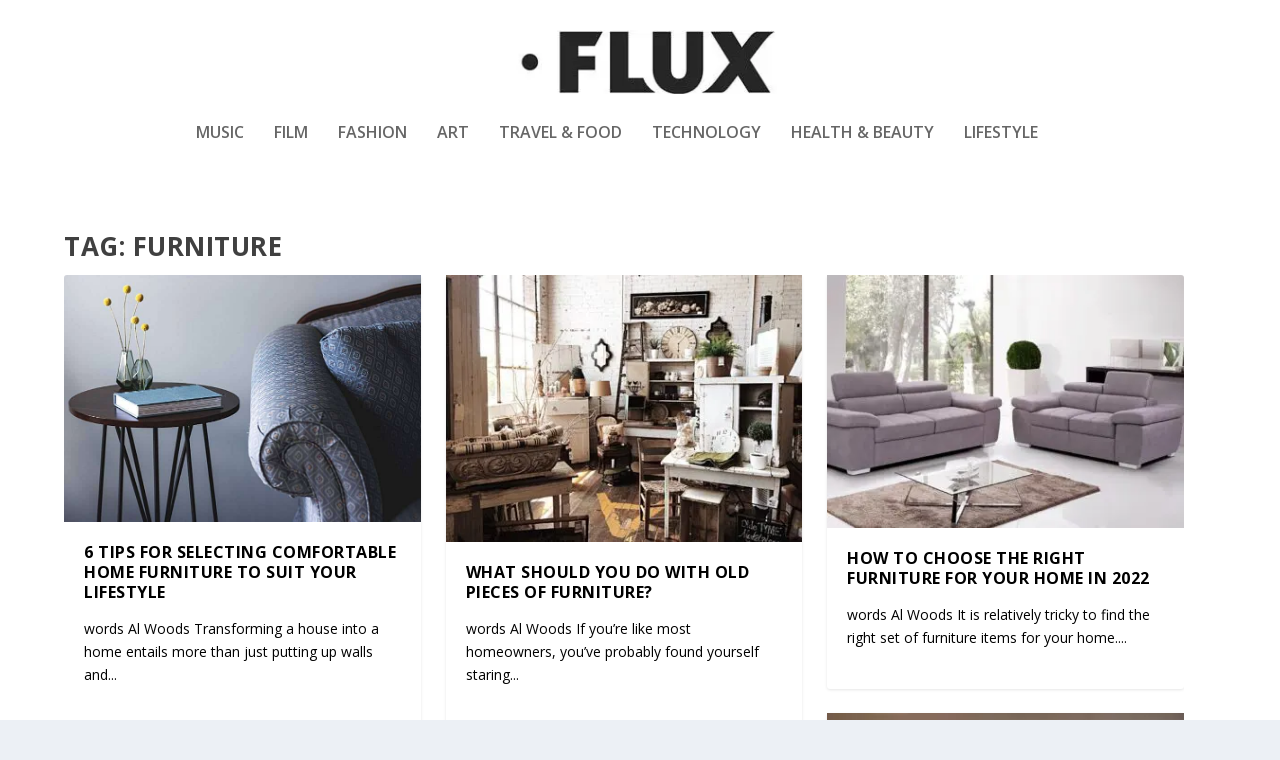

--- FILE ---
content_type: text/html; charset=UTF-8
request_url: https://www.fluxmagazine.com/tag/furniture/
body_size: 18553
content:
<!DOCTYPE html>
<!--[if IE 6]>
<html id="ie6" lang="en-US">
<![endif]-->
<!--[if IE 7]>
<html id="ie7" lang="en-US">
<![endif]-->
<!--[if IE 8]>
<html id="ie8" lang="en-US">
<![endif]-->
<!--[if !(IE 6) | !(IE 7) | !(IE 8)  ]><!-->
<html lang="en-US">
<!--<![endif]-->
<head>
	<meta charset="UTF-8" />
	<meta name="description" content="Tag: &lt;span&gt;furniture&lt;/span&gt;" />		
	<meta http-equiv="X-UA-Compatible" content="IE=edge">
	<link rel="pingback" href="https://www.fluxmagazine.com/xmlrpc.php" />

		<!--[if lt IE 9]>
	<script src="https://www.fluxmagazine.com/wp-content/themes/Extra/scripts/ext/html5.js" type="text/javascript"></script>
	<![endif]-->

	<script type="text/javascript">
		document.documentElement.className = 'js';
	</script>

	<title>furniture | FLUX MAGAZINE</title>
<meta name='robots' content='max-image-preview:large' />
<link rel='dns-prefetch' href='//fonts.googleapis.com' />
<link rel='dns-prefetch' href='//hb.wpmucdn.com' />
<link href='//hb.wpmucdn.com' rel='preconnect' />
<link href='http://fonts.googleapis.com' rel='preconnect' />
<link href='//fonts.gstatic.com' crossorigin='' rel='preconnect' />
<link rel="alternate" type="application/rss+xml" title="FLUX MAGAZINE &raquo; Feed" href="https://www.fluxmagazine.com/feed/" />
<link rel="alternate" type="application/rss+xml" title="FLUX MAGAZINE &raquo; Comments Feed" href="https://www.fluxmagazine.com/comments/feed/" />
<link rel="alternate" type="application/rss+xml" title="FLUX MAGAZINE &raquo; furniture Tag Feed" href="https://www.fluxmagazine.com/tag/furniture/feed/" />
		<style>
			.lazyload,
			.lazyloading {
				max-width: 100%;
			}
		</style>
				<!-- This site uses the Google Analytics by MonsterInsights plugin v9.11.0 - Using Analytics tracking - https://www.monsterinsights.com/ -->
							<script src="//www.googletagmanager.com/gtag/js?id=G-SYLVEF7HBQ"  data-cfasync="false" data-wpfc-render="false" type="text/javascript" async></script>
			<script data-cfasync="false" data-wpfc-render="false" type="text/javascript">
				var mi_version = '9.11.0';
				var mi_track_user = true;
				var mi_no_track_reason = '';
								var MonsterInsightsDefaultLocations = {"page_location":"https:\/\/www.fluxmagazine.com\/tag\/furniture\/"};
								if ( typeof MonsterInsightsPrivacyGuardFilter === 'function' ) {
					var MonsterInsightsLocations = (typeof MonsterInsightsExcludeQuery === 'object') ? MonsterInsightsPrivacyGuardFilter( MonsterInsightsExcludeQuery ) : MonsterInsightsPrivacyGuardFilter( MonsterInsightsDefaultLocations );
				} else {
					var MonsterInsightsLocations = (typeof MonsterInsightsExcludeQuery === 'object') ? MonsterInsightsExcludeQuery : MonsterInsightsDefaultLocations;
				}

								var disableStrs = [
										'ga-disable-G-SYLVEF7HBQ',
									];

				/* Function to detect opted out users */
				function __gtagTrackerIsOptedOut() {
					for (var index = 0; index < disableStrs.length; index++) {
						if (document.cookie.indexOf(disableStrs[index] + '=true') > -1) {
							return true;
						}
					}

					return false;
				}

				/* Disable tracking if the opt-out cookie exists. */
				if (__gtagTrackerIsOptedOut()) {
					for (var index = 0; index < disableStrs.length; index++) {
						window[disableStrs[index]] = true;
					}
				}

				/* Opt-out function */
				function __gtagTrackerOptout() {
					for (var index = 0; index < disableStrs.length; index++) {
						document.cookie = disableStrs[index] + '=true; expires=Thu, 31 Dec 2099 23:59:59 UTC; path=/';
						window[disableStrs[index]] = true;
					}
				}

				if ('undefined' === typeof gaOptout) {
					function gaOptout() {
						__gtagTrackerOptout();
					}
				}
								window.dataLayer = window.dataLayer || [];

				window.MonsterInsightsDualTracker = {
					helpers: {},
					trackers: {},
				};
				if (mi_track_user) {
					function __gtagDataLayer() {
						dataLayer.push(arguments);
					}

					function __gtagTracker(type, name, parameters) {
						if (!parameters) {
							parameters = {};
						}

						if (parameters.send_to) {
							__gtagDataLayer.apply(null, arguments);
							return;
						}

						if (type === 'event') {
														parameters.send_to = monsterinsights_frontend.v4_id;
							var hookName = name;
							if (typeof parameters['event_category'] !== 'undefined') {
								hookName = parameters['event_category'] + ':' + name;
							}

							if (typeof MonsterInsightsDualTracker.trackers[hookName] !== 'undefined') {
								MonsterInsightsDualTracker.trackers[hookName](parameters);
							} else {
								__gtagDataLayer('event', name, parameters);
							}
							
						} else {
							__gtagDataLayer.apply(null, arguments);
						}
					}

					__gtagTracker('js', new Date());
					__gtagTracker('set', {
						'developer_id.dZGIzZG': true,
											});
					if ( MonsterInsightsLocations.page_location ) {
						__gtagTracker('set', MonsterInsightsLocations);
					}
										__gtagTracker('config', 'G-SYLVEF7HBQ', {"forceSSL":"true"} );
										window.gtag = __gtagTracker;										(function () {
						/* https://developers.google.com/analytics/devguides/collection/analyticsjs/ */
						/* ga and __gaTracker compatibility shim. */
						var noopfn = function () {
							return null;
						};
						var newtracker = function () {
							return new Tracker();
						};
						var Tracker = function () {
							return null;
						};
						var p = Tracker.prototype;
						p.get = noopfn;
						p.set = noopfn;
						p.send = function () {
							var args = Array.prototype.slice.call(arguments);
							args.unshift('send');
							__gaTracker.apply(null, args);
						};
						var __gaTracker = function () {
							var len = arguments.length;
							if (len === 0) {
								return;
							}
							var f = arguments[len - 1];
							if (typeof f !== 'object' || f === null || typeof f.hitCallback !== 'function') {
								if ('send' === arguments[0]) {
									var hitConverted, hitObject = false, action;
									if ('event' === arguments[1]) {
										if ('undefined' !== typeof arguments[3]) {
											hitObject = {
												'eventAction': arguments[3],
												'eventCategory': arguments[2],
												'eventLabel': arguments[4],
												'value': arguments[5] ? arguments[5] : 1,
											}
										}
									}
									if ('pageview' === arguments[1]) {
										if ('undefined' !== typeof arguments[2]) {
											hitObject = {
												'eventAction': 'page_view',
												'page_path': arguments[2],
											}
										}
									}
									if (typeof arguments[2] === 'object') {
										hitObject = arguments[2];
									}
									if (typeof arguments[5] === 'object') {
										Object.assign(hitObject, arguments[5]);
									}
									if ('undefined' !== typeof arguments[1].hitType) {
										hitObject = arguments[1];
										if ('pageview' === hitObject.hitType) {
											hitObject.eventAction = 'page_view';
										}
									}
									if (hitObject) {
										action = 'timing' === arguments[1].hitType ? 'timing_complete' : hitObject.eventAction;
										hitConverted = mapArgs(hitObject);
										__gtagTracker('event', action, hitConverted);
									}
								}
								return;
							}

							function mapArgs(args) {
								var arg, hit = {};
								var gaMap = {
									'eventCategory': 'event_category',
									'eventAction': 'event_action',
									'eventLabel': 'event_label',
									'eventValue': 'event_value',
									'nonInteraction': 'non_interaction',
									'timingCategory': 'event_category',
									'timingVar': 'name',
									'timingValue': 'value',
									'timingLabel': 'event_label',
									'page': 'page_path',
									'location': 'page_location',
									'title': 'page_title',
									'referrer' : 'page_referrer',
								};
								for (arg in args) {
																		if (!(!args.hasOwnProperty(arg) || !gaMap.hasOwnProperty(arg))) {
										hit[gaMap[arg]] = args[arg];
									} else {
										hit[arg] = args[arg];
									}
								}
								return hit;
							}

							try {
								f.hitCallback();
							} catch (ex) {
							}
						};
						__gaTracker.create = newtracker;
						__gaTracker.getByName = newtracker;
						__gaTracker.getAll = function () {
							return [];
						};
						__gaTracker.remove = noopfn;
						__gaTracker.loaded = true;
						window['__gaTracker'] = __gaTracker;
					})();
									} else {
										console.log("");
					(function () {
						function __gtagTracker() {
							return null;
						}

						window['__gtagTracker'] = __gtagTracker;
						window['gtag'] = __gtagTracker;
					})();
									}
			</script>
							<!-- / Google Analytics by MonsterInsights -->
		<meta content="Extra Child v.4.27.4.1746370137" name="generator"/><style id='wp-block-library-inline-css' type='text/css'>
:root{--wp-block-synced-color:#7a00df;--wp-block-synced-color--rgb:122,0,223;--wp-bound-block-color:var(--wp-block-synced-color);--wp-editor-canvas-background:#ddd;--wp-admin-theme-color:#007cba;--wp-admin-theme-color--rgb:0,124,186;--wp-admin-theme-color-darker-10:#006ba1;--wp-admin-theme-color-darker-10--rgb:0,107,160.5;--wp-admin-theme-color-darker-20:#005a87;--wp-admin-theme-color-darker-20--rgb:0,90,135;--wp-admin-border-width-focus:2px}@media (min-resolution:192dpi){:root{--wp-admin-border-width-focus:1.5px}}.wp-element-button{cursor:pointer}:root .has-very-light-gray-background-color{background-color:#eee}:root .has-very-dark-gray-background-color{background-color:#313131}:root .has-very-light-gray-color{color:#eee}:root .has-very-dark-gray-color{color:#313131}:root .has-vivid-green-cyan-to-vivid-cyan-blue-gradient-background{background:linear-gradient(135deg,#00d084,#0693e3)}:root .has-purple-crush-gradient-background{background:linear-gradient(135deg,#34e2e4,#4721fb 50%,#ab1dfe)}:root .has-hazy-dawn-gradient-background{background:linear-gradient(135deg,#faaca8,#dad0ec)}:root .has-subdued-olive-gradient-background{background:linear-gradient(135deg,#fafae1,#67a671)}:root .has-atomic-cream-gradient-background{background:linear-gradient(135deg,#fdd79a,#004a59)}:root .has-nightshade-gradient-background{background:linear-gradient(135deg,#330968,#31cdcf)}:root .has-midnight-gradient-background{background:linear-gradient(135deg,#020381,#2874fc)}:root{--wp--preset--font-size--normal:16px;--wp--preset--font-size--huge:42px}.has-regular-font-size{font-size:1em}.has-larger-font-size{font-size:2.625em}.has-normal-font-size{font-size:var(--wp--preset--font-size--normal)}.has-huge-font-size{font-size:var(--wp--preset--font-size--huge)}.has-text-align-center{text-align:center}.has-text-align-left{text-align:left}.has-text-align-right{text-align:right}.has-fit-text{white-space:nowrap!important}#end-resizable-editor-section{display:none}.aligncenter{clear:both}.items-justified-left{justify-content:flex-start}.items-justified-center{justify-content:center}.items-justified-right{justify-content:flex-end}.items-justified-space-between{justify-content:space-between}.screen-reader-text{border:0;clip-path:inset(50%);height:1px;margin:-1px;overflow:hidden;padding:0;position:absolute;width:1px;word-wrap:normal!important}.screen-reader-text:focus{background-color:#ddd;clip-path:none;color:#444;display:block;font-size:1em;height:auto;left:5px;line-height:normal;padding:15px 23px 14px;text-decoration:none;top:5px;width:auto;z-index:100000}html :where(.has-border-color){border-style:solid}html :where([style*=border-top-color]){border-top-style:solid}html :where([style*=border-right-color]){border-right-style:solid}html :where([style*=border-bottom-color]){border-bottom-style:solid}html :where([style*=border-left-color]){border-left-style:solid}html :where([style*=border-width]){border-style:solid}html :where([style*=border-top-width]){border-top-style:solid}html :where([style*=border-right-width]){border-right-style:solid}html :where([style*=border-bottom-width]){border-bottom-style:solid}html :where([style*=border-left-width]){border-left-style:solid}html :where(img[class*=wp-image-]){height:auto;max-width:100%}:where(figure){margin:0 0 1em}html :where(.is-position-sticky){--wp-admin--admin-bar--position-offset:var(--wp-admin--admin-bar--height,0px)}@media screen and (max-width:600px){html :where(.is-position-sticky){--wp-admin--admin-bar--position-offset:0px}}

/*# sourceURL=wp-block-library-inline-css */
</style><style id='global-styles-inline-css' type='text/css'>
:root{--wp--preset--aspect-ratio--square: 1;--wp--preset--aspect-ratio--4-3: 4/3;--wp--preset--aspect-ratio--3-4: 3/4;--wp--preset--aspect-ratio--3-2: 3/2;--wp--preset--aspect-ratio--2-3: 2/3;--wp--preset--aspect-ratio--16-9: 16/9;--wp--preset--aspect-ratio--9-16: 9/16;--wp--preset--color--black: #000000;--wp--preset--color--cyan-bluish-gray: #abb8c3;--wp--preset--color--white: #ffffff;--wp--preset--color--pale-pink: #f78da7;--wp--preset--color--vivid-red: #cf2e2e;--wp--preset--color--luminous-vivid-orange: #ff6900;--wp--preset--color--luminous-vivid-amber: #fcb900;--wp--preset--color--light-green-cyan: #7bdcb5;--wp--preset--color--vivid-green-cyan: #00d084;--wp--preset--color--pale-cyan-blue: #8ed1fc;--wp--preset--color--vivid-cyan-blue: #0693e3;--wp--preset--color--vivid-purple: #9b51e0;--wp--preset--gradient--vivid-cyan-blue-to-vivid-purple: linear-gradient(135deg,rgb(6,147,227) 0%,rgb(155,81,224) 100%);--wp--preset--gradient--light-green-cyan-to-vivid-green-cyan: linear-gradient(135deg,rgb(122,220,180) 0%,rgb(0,208,130) 100%);--wp--preset--gradient--luminous-vivid-amber-to-luminous-vivid-orange: linear-gradient(135deg,rgb(252,185,0) 0%,rgb(255,105,0) 100%);--wp--preset--gradient--luminous-vivid-orange-to-vivid-red: linear-gradient(135deg,rgb(255,105,0) 0%,rgb(207,46,46) 100%);--wp--preset--gradient--very-light-gray-to-cyan-bluish-gray: linear-gradient(135deg,rgb(238,238,238) 0%,rgb(169,184,195) 100%);--wp--preset--gradient--cool-to-warm-spectrum: linear-gradient(135deg,rgb(74,234,220) 0%,rgb(151,120,209) 20%,rgb(207,42,186) 40%,rgb(238,44,130) 60%,rgb(251,105,98) 80%,rgb(254,248,76) 100%);--wp--preset--gradient--blush-light-purple: linear-gradient(135deg,rgb(255,206,236) 0%,rgb(152,150,240) 100%);--wp--preset--gradient--blush-bordeaux: linear-gradient(135deg,rgb(254,205,165) 0%,rgb(254,45,45) 50%,rgb(107,0,62) 100%);--wp--preset--gradient--luminous-dusk: linear-gradient(135deg,rgb(255,203,112) 0%,rgb(199,81,192) 50%,rgb(65,88,208) 100%);--wp--preset--gradient--pale-ocean: linear-gradient(135deg,rgb(255,245,203) 0%,rgb(182,227,212) 50%,rgb(51,167,181) 100%);--wp--preset--gradient--electric-grass: linear-gradient(135deg,rgb(202,248,128) 0%,rgb(113,206,126) 100%);--wp--preset--gradient--midnight: linear-gradient(135deg,rgb(2,3,129) 0%,rgb(40,116,252) 100%);--wp--preset--font-size--small: 13px;--wp--preset--font-size--medium: 20px;--wp--preset--font-size--large: 36px;--wp--preset--font-size--x-large: 42px;--wp--preset--spacing--20: 0.44rem;--wp--preset--spacing--30: 0.67rem;--wp--preset--spacing--40: 1rem;--wp--preset--spacing--50: 1.5rem;--wp--preset--spacing--60: 2.25rem;--wp--preset--spacing--70: 3.38rem;--wp--preset--spacing--80: 5.06rem;--wp--preset--shadow--natural: 6px 6px 9px rgba(0, 0, 0, 0.2);--wp--preset--shadow--deep: 12px 12px 50px rgba(0, 0, 0, 0.4);--wp--preset--shadow--sharp: 6px 6px 0px rgba(0, 0, 0, 0.2);--wp--preset--shadow--outlined: 6px 6px 0px -3px rgb(255, 255, 255), 6px 6px rgb(0, 0, 0);--wp--preset--shadow--crisp: 6px 6px 0px rgb(0, 0, 0);}:root { --wp--style--global--content-size: 856px;--wp--style--global--wide-size: 1280px; }:where(body) { margin: 0; }.wp-site-blocks > .alignleft { float: left; margin-right: 2em; }.wp-site-blocks > .alignright { float: right; margin-left: 2em; }.wp-site-blocks > .aligncenter { justify-content: center; margin-left: auto; margin-right: auto; }:where(.is-layout-flex){gap: 0.5em;}:where(.is-layout-grid){gap: 0.5em;}.is-layout-flow > .alignleft{float: left;margin-inline-start: 0;margin-inline-end: 2em;}.is-layout-flow > .alignright{float: right;margin-inline-start: 2em;margin-inline-end: 0;}.is-layout-flow > .aligncenter{margin-left: auto !important;margin-right: auto !important;}.is-layout-constrained > .alignleft{float: left;margin-inline-start: 0;margin-inline-end: 2em;}.is-layout-constrained > .alignright{float: right;margin-inline-start: 2em;margin-inline-end: 0;}.is-layout-constrained > .aligncenter{margin-left: auto !important;margin-right: auto !important;}.is-layout-constrained > :where(:not(.alignleft):not(.alignright):not(.alignfull)){max-width: var(--wp--style--global--content-size);margin-left: auto !important;margin-right: auto !important;}.is-layout-constrained > .alignwide{max-width: var(--wp--style--global--wide-size);}body .is-layout-flex{display: flex;}.is-layout-flex{flex-wrap: wrap;align-items: center;}.is-layout-flex > :is(*, div){margin: 0;}body .is-layout-grid{display: grid;}.is-layout-grid > :is(*, div){margin: 0;}body{padding-top: 0px;padding-right: 0px;padding-bottom: 0px;padding-left: 0px;}:root :where(.wp-element-button, .wp-block-button__link){background-color: #32373c;border-width: 0;color: #fff;font-family: inherit;font-size: inherit;font-style: inherit;font-weight: inherit;letter-spacing: inherit;line-height: inherit;padding-top: calc(0.667em + 2px);padding-right: calc(1.333em + 2px);padding-bottom: calc(0.667em + 2px);padding-left: calc(1.333em + 2px);text-decoration: none;text-transform: inherit;}.has-black-color{color: var(--wp--preset--color--black) !important;}.has-cyan-bluish-gray-color{color: var(--wp--preset--color--cyan-bluish-gray) !important;}.has-white-color{color: var(--wp--preset--color--white) !important;}.has-pale-pink-color{color: var(--wp--preset--color--pale-pink) !important;}.has-vivid-red-color{color: var(--wp--preset--color--vivid-red) !important;}.has-luminous-vivid-orange-color{color: var(--wp--preset--color--luminous-vivid-orange) !important;}.has-luminous-vivid-amber-color{color: var(--wp--preset--color--luminous-vivid-amber) !important;}.has-light-green-cyan-color{color: var(--wp--preset--color--light-green-cyan) !important;}.has-vivid-green-cyan-color{color: var(--wp--preset--color--vivid-green-cyan) !important;}.has-pale-cyan-blue-color{color: var(--wp--preset--color--pale-cyan-blue) !important;}.has-vivid-cyan-blue-color{color: var(--wp--preset--color--vivid-cyan-blue) !important;}.has-vivid-purple-color{color: var(--wp--preset--color--vivid-purple) !important;}.has-black-background-color{background-color: var(--wp--preset--color--black) !important;}.has-cyan-bluish-gray-background-color{background-color: var(--wp--preset--color--cyan-bluish-gray) !important;}.has-white-background-color{background-color: var(--wp--preset--color--white) !important;}.has-pale-pink-background-color{background-color: var(--wp--preset--color--pale-pink) !important;}.has-vivid-red-background-color{background-color: var(--wp--preset--color--vivid-red) !important;}.has-luminous-vivid-orange-background-color{background-color: var(--wp--preset--color--luminous-vivid-orange) !important;}.has-luminous-vivid-amber-background-color{background-color: var(--wp--preset--color--luminous-vivid-amber) !important;}.has-light-green-cyan-background-color{background-color: var(--wp--preset--color--light-green-cyan) !important;}.has-vivid-green-cyan-background-color{background-color: var(--wp--preset--color--vivid-green-cyan) !important;}.has-pale-cyan-blue-background-color{background-color: var(--wp--preset--color--pale-cyan-blue) !important;}.has-vivid-cyan-blue-background-color{background-color: var(--wp--preset--color--vivid-cyan-blue) !important;}.has-vivid-purple-background-color{background-color: var(--wp--preset--color--vivid-purple) !important;}.has-black-border-color{border-color: var(--wp--preset--color--black) !important;}.has-cyan-bluish-gray-border-color{border-color: var(--wp--preset--color--cyan-bluish-gray) !important;}.has-white-border-color{border-color: var(--wp--preset--color--white) !important;}.has-pale-pink-border-color{border-color: var(--wp--preset--color--pale-pink) !important;}.has-vivid-red-border-color{border-color: var(--wp--preset--color--vivid-red) !important;}.has-luminous-vivid-orange-border-color{border-color: var(--wp--preset--color--luminous-vivid-orange) !important;}.has-luminous-vivid-amber-border-color{border-color: var(--wp--preset--color--luminous-vivid-amber) !important;}.has-light-green-cyan-border-color{border-color: var(--wp--preset--color--light-green-cyan) !important;}.has-vivid-green-cyan-border-color{border-color: var(--wp--preset--color--vivid-green-cyan) !important;}.has-pale-cyan-blue-border-color{border-color: var(--wp--preset--color--pale-cyan-blue) !important;}.has-vivid-cyan-blue-border-color{border-color: var(--wp--preset--color--vivid-cyan-blue) !important;}.has-vivid-purple-border-color{border-color: var(--wp--preset--color--vivid-purple) !important;}.has-vivid-cyan-blue-to-vivid-purple-gradient-background{background: var(--wp--preset--gradient--vivid-cyan-blue-to-vivid-purple) !important;}.has-light-green-cyan-to-vivid-green-cyan-gradient-background{background: var(--wp--preset--gradient--light-green-cyan-to-vivid-green-cyan) !important;}.has-luminous-vivid-amber-to-luminous-vivid-orange-gradient-background{background: var(--wp--preset--gradient--luminous-vivid-amber-to-luminous-vivid-orange) !important;}.has-luminous-vivid-orange-to-vivid-red-gradient-background{background: var(--wp--preset--gradient--luminous-vivid-orange-to-vivid-red) !important;}.has-very-light-gray-to-cyan-bluish-gray-gradient-background{background: var(--wp--preset--gradient--very-light-gray-to-cyan-bluish-gray) !important;}.has-cool-to-warm-spectrum-gradient-background{background: var(--wp--preset--gradient--cool-to-warm-spectrum) !important;}.has-blush-light-purple-gradient-background{background: var(--wp--preset--gradient--blush-light-purple) !important;}.has-blush-bordeaux-gradient-background{background: var(--wp--preset--gradient--blush-bordeaux) !important;}.has-luminous-dusk-gradient-background{background: var(--wp--preset--gradient--luminous-dusk) !important;}.has-pale-ocean-gradient-background{background: var(--wp--preset--gradient--pale-ocean) !important;}.has-electric-grass-gradient-background{background: var(--wp--preset--gradient--electric-grass) !important;}.has-midnight-gradient-background{background: var(--wp--preset--gradient--midnight) !important;}.has-small-font-size{font-size: var(--wp--preset--font-size--small) !important;}.has-medium-font-size{font-size: var(--wp--preset--font-size--medium) !important;}.has-large-font-size{font-size: var(--wp--preset--font-size--large) !important;}.has-x-large-font-size{font-size: var(--wp--preset--font-size--x-large) !important;}
/*# sourceURL=global-styles-inline-css */
</style>

<link rel="preload" as="style" href="https://fonts.googleapis.com/css?family=Open+Sans:300italic,400italic,600italic,700italic,800italic,400,300,600,700,800&#038;subset=latin,latin-ext" /><link rel='stylesheet' id='extra-fonts-css' href='https://fonts.googleapis.com/css?family=Open+Sans:300italic,400italic,600italic,700italic,800italic,400,300,600,700,800&#038;subset=latin,latin-ext' type='text/css' media='print' onload='this.media=&#34;all&#34;' />
<link rel='stylesheet' id='extra-style-parent-css' href='https://hb.wpmucdn.com/www.fluxmagazine.com/24d5a4a7-42ae-405a-9eea-7eb5a2722c53.css' type='text/css' media='all' />
<link rel='stylesheet' id='extra-dynamic-css' href='https://www.fluxmagazine.com/wp-content/et-cache/taxonomy/post_tag/91380/et-extra-dynamic.css' type='text/css' media='all' />
<link rel='stylesheet' id='revslider-divi-styles-css' href='https://hb.wpmucdn.com/www.fluxmagazine.com/546b5ab8-8e5e-4f36-86b3-f0ca9e18bf8a.css' type='text/css' media='all' />
<link rel='stylesheet' id='slb_core-css' href='https://hb.wpmucdn.com/www.fluxmagazine.com/f5513a48-5c4c-4bea-a504-caeb3b10161b.css' type='text/css' media='all' />
<link rel='stylesheet' id='extra-style-css' href='https://hb.wpmucdn.com/www.fluxmagazine.com/7e60f9d9-4901-4264-ba27-65b2fea22dc1.css' type='text/css' media='all' />
<script type="text/javascript" src="https://hb.wpmucdn.com/www.fluxmagazine.com/da6a5de6-2db1-471c-bac4-5fd68ca630eb.js" id="monsterinsights-frontend-script-js" async="async" data-wp-strategy="async"></script>
<script data-cfasync="false" data-wpfc-render="false" type="text/javascript" id='monsterinsights-frontend-script-js-extra'>/* <![CDATA[ */
var monsterinsights_frontend = {"js_events_tracking":"true","download_extensions":"doc,pdf,ppt,zip,xls,docx,pptx,xlsx","inbound_paths":"[]","home_url":"https:\/\/www.fluxmagazine.com","hash_tracking":"false","v4_id":"G-SYLVEF7HBQ"};/* ]]> */
</script>
<script type="text/javascript" src="https://hb.wpmucdn.com/www.fluxmagazine.com/df86eecd-04e7-4a65-97a1-83786b9553af.js" id="jquery-core-js" data-wp-strategy="async"></script>
<script type="text/javascript" src="https://hb.wpmucdn.com/www.fluxmagazine.com/c8ca5308-eb44-41f6-b9bb-f3638fdf6a79.js" id="jquery-migrate-js" data-wp-strategy="async"></script>
<link rel="https://api.w.org/" href="https://www.fluxmagazine.com/wp-json/" /><link rel="alternate" title="JSON" type="application/json" href="https://www.fluxmagazine.com/wp-json/wp/v2/tags/1735" /><link rel="EditURI" type="application/rsd+xml" title="RSD" href="https://www.fluxmagazine.com/xmlrpc.php?rsd" />
<meta name="generator" content="WordPress 6.9" />
		<script>
			document.documentElement.className = document.documentElement.className.replace('no-js', 'js');
		</script>
				<style>
			.no-js img.lazyload {
				display: none;
			}

			figure.wp-block-image img.lazyloading {
				min-width: 150px;
			}

			.lazyload,
			.lazyloading {
				--smush-placeholder-width: 100px;
				--smush-placeholder-aspect-ratio: 1/1;
				width: var(--smush-image-width, var(--smush-placeholder-width)) !important;
				aspect-ratio: var(--smush-image-aspect-ratio, var(--smush-placeholder-aspect-ratio)) !important;
			}

						.lazyload, .lazyloading {
				opacity: 0;
			}

			.lazyloaded {
				opacity: 1;
				transition: opacity 400ms;
				transition-delay: 0ms;
			}

					</style>
		<meta name="viewport" content="width=device-width, initial-scale=1.0, maximum-scale=5.0, user-scalable=1" /><meta name="generator" content="Powered by Slider Revolution 6.7.39 - responsive, Mobile-Friendly Slider Plugin for WordPress with comfortable drag and drop interface." />
<script>
jQuery(function($){
	$('#footer-info').html('&copy; '+(new Date).getFullYear()+' <a href="https://www.fluxmagazine.com/">State of Flux Media Ltd</a>');
});
</script>
<meta name="viewport" content="width=device-width, initial-scale=1.0, maximum-scale=5.0, user-scalable=1"><link rel="icon" href="https://www.fluxmagazine.com/wp-content/smush-webp/2014/09/instagram_pic-100x100.jpg.webp" sizes="32x32" data-smush-webp-fallback="{&quot;href&quot;:&quot;https:\/\/www.fluxmagazine.com\/wp-content\/uploads\/2014\/09\/instagram_pic-100x100.jpg&quot;}" />
<link rel="icon" href="https://www.fluxmagazine.com/wp-content/smush-webp/2014/09/instagram_pic.jpg.webp" sizes="192x192" data-smush-webp-fallback="{&quot;href&quot;:&quot;https:\/\/www.fluxmagazine.com\/wp-content\/uploads\/2014\/09\/instagram_pic.jpg&quot;}" />
<link rel="apple-touch-icon" href="https://www.fluxmagazine.com/wp-content/smush-webp/2014/09/instagram_pic.jpg.webp" data-smush-webp-fallback="{&quot;href&quot;:&quot;https:\/\/www.fluxmagazine.com\/wp-content\/uploads\/2014\/09\/instagram_pic.jpg&quot;}" />
<meta name="msapplication-TileImage" content="https://www.fluxmagazine.com/wp-content/uploads/2014/09/instagram_pic.jpg" />
<script>function setREVStartSize(e){
			//window.requestAnimationFrame(function() {
				window.RSIW = window.RSIW===undefined ? window.innerWidth : window.RSIW;
				window.RSIH = window.RSIH===undefined ? window.innerHeight : window.RSIH;
				try {
					var pw = document.getElementById(e.c).parentNode.offsetWidth,
						newh;
					pw = pw===0 || isNaN(pw) || (e.l=="fullwidth" || e.layout=="fullwidth") ? window.RSIW : pw;
					e.tabw = e.tabw===undefined ? 0 : parseInt(e.tabw);
					e.thumbw = e.thumbw===undefined ? 0 : parseInt(e.thumbw);
					e.tabh = e.tabh===undefined ? 0 : parseInt(e.tabh);
					e.thumbh = e.thumbh===undefined ? 0 : parseInt(e.thumbh);
					e.tabhide = e.tabhide===undefined ? 0 : parseInt(e.tabhide);
					e.thumbhide = e.thumbhide===undefined ? 0 : parseInt(e.thumbhide);
					e.mh = e.mh===undefined || e.mh=="" || e.mh==="auto" ? 0 : parseInt(e.mh,0);
					if(e.layout==="fullscreen" || e.l==="fullscreen")
						newh = Math.max(e.mh,window.RSIH);
					else{
						e.gw = Array.isArray(e.gw) ? e.gw : [e.gw];
						for (var i in e.rl) if (e.gw[i]===undefined || e.gw[i]===0) e.gw[i] = e.gw[i-1];
						e.gh = e.el===undefined || e.el==="" || (Array.isArray(e.el) && e.el.length==0)? e.gh : e.el;
						e.gh = Array.isArray(e.gh) ? e.gh : [e.gh];
						for (var i in e.rl) if (e.gh[i]===undefined || e.gh[i]===0) e.gh[i] = e.gh[i-1];
											
						var nl = new Array(e.rl.length),
							ix = 0,
							sl;
						e.tabw = e.tabhide>=pw ? 0 : e.tabw;
						e.thumbw = e.thumbhide>=pw ? 0 : e.thumbw;
						e.tabh = e.tabhide>=pw ? 0 : e.tabh;
						e.thumbh = e.thumbhide>=pw ? 0 : e.thumbh;
						for (var i in e.rl) nl[i] = e.rl[i]<window.RSIW ? 0 : e.rl[i];
						sl = nl[0];
						for (var i in nl) if (sl>nl[i] && nl[i]>0) { sl = nl[i]; ix=i;}
						var m = pw>(e.gw[ix]+e.tabw+e.thumbw) ? 1 : (pw-(e.tabw+e.thumbw)) / (e.gw[ix]);
						newh =  (e.gh[ix] * m) + (e.tabh + e.thumbh);
					}
					var el = document.getElementById(e.c);
					if (el!==null && el) el.style.height = newh+"px";
					el = document.getElementById(e.c+"_wrapper");
					if (el!==null && el) {
						el.style.height = newh+"px";
						el.style.display = "block";
					}
				} catch(e){
					console.log("Failure at Presize of Slider:" + e)
				}
			//});
		  };</script>
<style id="et-extra-customizer-global-cached-inline-styles">@media only screen and (min-width:1025px){.with_sidebar .et_pb_extra_column_sidebar{min-width:19%;max-width:19%;width:19%;flex-basis:19%}.with_sidebar .et_pb_extra_column_main{min-width:81%;max-width:81%;width:81%;flex-basis:81%}}.widget_et_recent_tweets .widget_list a,.widget_et_recent_tweets .et-extra-icon,.widget_et_recent_tweets .widget-footer .et-extra-social-icon,.widget_et_recent_tweets .widget-footer .et-extra-social-icon::before,.project-details .project-details-title,.et_filterable_portfolio .filterable_portfolio_filter a.current,.et_extra_layout .et_pb_extra_column_main .et_pb_column .module-head h1,.et_pb_extra_column .module-head h1,#portfolio_filter a.current,.woocommerce div.product div.summary .product_meta a,.woocommerce-page div.product div.summary .product_meta a,.et_pb_widget.woocommerce .product_list_widget li .amount,.et_pb_widget li a:hover,.et_pb_widget.woocommerce .product_list_widget li a:hover,.et_pb_widget.widget_et_recent_videos .widget_list .title:hover,.et_pb_widget.widget_et_recent_videos .widget_list .title.active,.woocommerce .woocommerce-info:before{color:#000000}.single .score-bar,.widget_et_recent_reviews .review-breakdowns .score-bar,.et_pb_extra_module .posts-list article .post-thumbnail,.et_extra_other_module .posts-list article .post-thumbnail,.et_pb_widget .widget_list_portrait,.et_pb_widget .widget_list_thumbnail,.quote-format,.link-format,.audio-format .audio-wrapper,.paginated .pagination li.active,.score-bar,.review-summary-score-box,.post-footer .rating-stars #rating-stars img.star-on,.post-footer .rating-stars #rated-stars img.star-on,.author-box-module .author-box-avatar,.timeline-menu li.active a:before,.woocommerce div.product form.cart .button,.woocommerce div.product form.cart .button.disabled,.woocommerce div.product form.cart .button.disabled:hover,.woocommerce-page div.product form.cart .button,.woocommerce-page div.product form.cart .button.disabled,.woocommerce-page div.product form.cart .button.disabled:hover,.woocommerce div.product form.cart .read-more-button,.woocommerce-page div.product form.cart .read-more-button,.woocommerce div.product form.cart .post-nav .nav-links .button,.woocommerce-page div.product form.cart .post-nav .nav-links .button,.woocommerce .woocommerce-message,.woocommerce-page .woocommerce-message{background-color:#000000}#et-menu>li>ul,#et-menu li>ul,#et-menu>li>ul>li>ul,.et-top-search-primary-menu-item .et-top-search,.et_pb_module,.module,.page article,.authors-page .page,#timeline-sticky-header,.et_extra_other_module,.woocommerce .woocommerce-info{border-color:#000000}a,a:visited,.post-content a,.et_pb_pagebuilder_layout .et_pb_blurb_container p a,.et_pb_pagebuilder_layout .et_pb_code a,.et_pb_pagebuilder_layout .et_pb_promo_description a,.et_pb_pagebuilder_layout .et_pb_newsletter_description a,.et_pb_pagebuilder_layout .et_pb_team_member_description>a,.et_pb_pagebuilder_layout .et_pb_pricing li a,.et_pb_pagebuilder_layout .et_pb_slide_content a,.et_pb_pagebuilder_layout .et_pb_tab a,.et_pb_pagebuilder_layout .et_pb_text a,.et_pb_pagebuilder_layout .et_pb_toggle_content a,.et_pb_pagebuilder_layout .et_pb_fullwidth_code a{color:rgba(68,7,252,0.75)}body{color:#000000}#page-container{background-color:#ffffff}#et-menu>li a,#et-menu>li.menu-item-has-children>a:after,#et-menu>li.mega-menu-featured>a:after,#et-extra-mobile-menu>li.mega-menu-featured>a:after{color:rgba(0,0,0,0.6)}#et-menu>li>a:hover,#et-menu>li.menu-item-has-children>a:hover:after,#et-menu>li.mega-menu-featured>a:hover:after,#et-navigation>ul#et-menu>li.current-menu-item>a,#et-navigation>ul#et-menu>li.current_page_item>a,#et-extra-mobile-menu>li.mega-menu-featured>a:hover:after,#et-extra-mobile-menu>li.current-menu-item>a,#et-extra-mobile-menu>li.current_page_item>a,#et-extra-mobile-menu>li>a:hover{color:#000000}#et-navigation>ul>li>a:before{background-color:#000000}#main-header{background-color:#ffffff}#et-secondary-menu li{font-size:15px}#footer-info a{font-size:12px}#footer-nav ul li a{letter-spacing:3px}@media only screen and (min-width:768px){#main-header .logo{height:63.24px;margin:30.38px 0}.header.left-right #et-navigation>ul>li>a{padding-bottom:54px}}@media only screen and (min-width:768px){.et-fixed-header #main-header .logo{height:40.8px;margin:19.6px 0}.et-fixed-header .header.left-right #et-navigation>ul>li>a{padding-bottom:32px}}.single .post-thumbnail.header{display:none}body.category .et_pb_extra_column_main>h1:first-child{display:none}</style><link rel='stylesheet' id='mediaelement-css' href='https://hb.wpmucdn.com/www.fluxmagazine.com/2a8a2021-7c00-4612-94f6-63d6cd4bc9f0.css' type='text/css' media='all' />
<link rel='stylesheet' id='wp-mediaelement-css' href='https://hb.wpmucdn.com/www.fluxmagazine.com/eb1d6237-d838-43ff-a2d1-6903a243d6ea.css' type='text/css' media='all' />
<link rel='stylesheet' id='rs-plugin-settings-css' href='https://hb.wpmucdn.com/www.fluxmagazine.com/9ffaa9df-5ee5-43dc-afe0-1920c9717242.css' type='text/css' media='all' />
<style id='rs-plugin-settings-inline-css' type='text/css'>
.tp-caption a{color:#ff7302;text-shadow:none;-webkit-transition:all 0.2s ease-out;-moz-transition:all 0.2s ease-out;-o-transition:all 0.2s ease-out;-ms-transition:all 0.2s ease-out}.tp-caption a:hover{color:#ffa902}
/*# sourceURL=rs-plugin-settings-inline-css */
</style>
</head>
<body class="archive tag tag-furniture tag-1735 wp-custom-logo wp-theme-Extra wp-child-theme-Extra-child et_extra et_extra_layout et_fixed_nav et_pb_gutters4 et_primary_nav_dropdown_animation_Default et_secondary_nav_dropdown_animation_Default  et_includes_sidebar et-db">
	<div id="page-container" class="page-container">
				<!-- Header -->
		<header class="header centered">
			
			<!-- Main Header -->
			<div id="main-header-wrapper">
				<div id="main-header" data-fixed-height="80">
					<div class="container">
					<!-- ET Ad -->
						
						
						<!-- Logo -->
						<a class="logo" href="https://www.fluxmagazine.com/" data-fixed-height="51">
							<img data-src="https://www.fluxmagazine.com/wp-content/smush-webp/2013/04/fluxlogowebverysml.jpg.webp" width="282" height="65" alt="FLUX MAGAZINE" id="logo" src="[data-uri]" class="lazyload" style="--smush-placeholder-width: 282px; --smush-placeholder-aspect-ratio: 282/65;" data-smush-webp-fallback="{&quot;data-src&quot;:&quot;https:\/\/www.fluxmagazine.com\/wp-content\/uploads\/2013\/04\/fluxlogowebverysml.jpg&quot;}" />
						</a>

						
						<!-- ET Navigation -->
						<div id="et-navigation">
							<ul id="et-menu" class="nav"><li id="menu-item-118" class="menu-item menu-item-type-taxonomy menu-item-object-category menu-item-118"><a href="https://www.fluxmagazine.com/category/music/">Music</a></li>
<li id="menu-item-344" class="menu-item menu-item-type-taxonomy menu-item-object-category menu-item-344"><a href="https://www.fluxmagazine.com/category/film-magazine/">Film</a></li>
<li id="menu-item-120" class="menu-item menu-item-type-taxonomy menu-item-object-category menu-item-120"><a href="https://www.fluxmagazine.com/category/fashion-style-magazine/">Fashion</a></li>
<li id="menu-item-782" class="menu-item menu-item-type-taxonomy menu-item-object-category menu-item-782"><a href="https://www.fluxmagazine.com/category/art-magazine/">Art</a></li>
<li id="menu-item-2409" class="menu-item menu-item-type-taxonomy menu-item-object-category menu-item-2409"><a href="https://www.fluxmagazine.com/category/travel-food-magazine/">Travel &amp; Food</a></li>
<li id="menu-item-123" class="menu-item menu-item-type-taxonomy menu-item-object-category menu-item-123"><a href="https://www.fluxmagazine.com/category/technology/">Technology</a></li>
<li id="menu-item-121" class="menu-item menu-item-type-taxonomy menu-item-object-category menu-item-121"><a href="https://www.fluxmagazine.com/category/beauty/">Health &#038; Beauty</a></li>
<li id="menu-item-7351" class="menu-item menu-item-type-taxonomy menu-item-object-category menu-item-7351"><a href="https://www.fluxmagazine.com/category/lifestyle-2/">Lifestyle</a></li>
<li class="menu-item et-top-search-primary-menu-item" style=""><span id="et-search-icon" class="search-icon"></span><div class="et-top-search"><form role="search" class="et-search-form" method="get" action="https://www.fluxmagazine.com/">
			<input type="search" class="et-search-field" placeholder="Search" value="" name="s" title="Search for:" />
			<button class="et-search-submit"></button>
		</form></div></li></ul>							<div id="et-mobile-navigation">
			<span class="show-menu">
				<div class="show-menu-button">
					<span></span>
					<span></span>
					<span></span>
				</div>
				<p>Select Page</p>
			</span>
			<nav>
			</nav>
		</div> <!-- /#et-mobile-navigation -->						</div><!-- /#et-navigation -->
					</div><!-- /.container -->
				</div><!-- /#main-header -->
			</div><!-- /#main-header-wrapper -->

		</header>

				
<div id="main-content">
	<div class="container">
		<div id="content-area" class=" clearfix">
			<div class="et_pb_extra_column_main">
									<h1>Tag: <span>furniture</span></h1>
				
									<div class="et_pb_section et_pb_section_0 et_section_regular" >
				
				
				
				
				
				
				<div class="et_pb_row et_pb_row_0">
				<div class="et_pb_column et_pb_column_4_4 et_pb_column_0  et_pb_css_mix_blend_mode_passthrough et-last-child">
				
				
				
				
				
<div  class="posts-blog-feed-module post-module et_pb_extra_module masonry  et_pb_posts_blog_feed_masonry_0 paginated et_pb_extra_module" style="" data-current_page="1" data-et_column_type="" data-show_featured_image="1" data-show_author="" data-show_categories="" data-show_date="" data-show_rating="" data-show_more="" data-show_comments="" data-date_format="M j, Y" data-posts_per_page="12" data-order="desc" data-orderby="date" data-category_id="" data-content_length="excerpt" data-blog_feed_module_type="masonry" data-hover_overlay_icon="" data-use_tax_query="1">

<div class="paginated_content">
	<div class="paginated_page paginated_page_1 active"  data-columns  data-columns>
	<article id="post-85159" class="post et-format- post-85159 type-post status-publish format-standard has-post-thumbnail hentry category-lifestyle-2 category-lifestyle-featured tag-alternative-lifestyle tag-contemporary-home tag-furniture tag-interior-design et-has-post-format-content et_post_format-et-post-format-standard">
		<div class="header">
			<a href="https://www.fluxmagazine.com/tips-selecting-comfortable-home-furniture-suit-your-lifestyle/" title="6 Tips for Selecting Comfortable Home Furniture to Suit Your Lifestyle" class="featured-image">
				<img data-src="https://www.fluxmagazine.com/wp-content/uploads/2024/02/Chair-Web-1-1.jpg" alt="6 Tips for Selecting Comfortable Home Furniture to Suit Your Lifestyle" src="[data-uri]" class="lazyload" style="--smush-placeholder-width: 794px; --smush-placeholder-aspect-ratio: 794/549;" data-srcset="https://www.fluxmagazine.com/wp-content/uploads/2024/02/Chair-Web-1-1.jpg 794w, https://www.fluxmagazine.com/wp-content/smush-webp/2024/02/Chair-Web-1-1-300x207.jpg.webp 300w, https://www.fluxmagazine.com/wp-content/smush-webp/2024/02/Chair-Web-1-1-768x531.jpg.webp 768w, https://www.fluxmagazine.com/wp-content/smush-webp/2024/02/Chair-Web-1-1-376x260.jpg.webp 376w" data-sizes="auto" data-original-sizes="(max-width: 794px) 100vw, 794px" data-smush-webp-fallback="{&quot;data-srcset&quot;:&quot;https:\/\/www.fluxmagazine.com\/wp-content\/uploads\/2024\/02\/Chair-Web-1-1.jpg 794w, https:\/\/www.fluxmagazine.com\/wp-content\/uploads\/2024\/02\/Chair-Web-1-1-300x207.jpg 300w, https:\/\/www.fluxmagazine.com\/wp-content\/uploads\/2024\/02\/Chair-Web-1-1-768x531.jpg 768w, https:\/\/www.fluxmagazine.com\/wp-content\/uploads\/2024\/02\/Chair-Web-1-1-376x260.jpg 376w&quot;}" /><span class="et_pb_extra_overlay"></span>
			</a>		</div>
				<div class="post-content">
						<h2 class="post-title entry-title"><a class="et-accent-color" style="color:#000000;" href="https://www.fluxmagazine.com/tips-selecting-comfortable-home-furniture-suit-your-lifestyle/">6 Tips for Selecting Comfortable Home Furniture to Suit Your Lifestyle</a></h2>
			<div class="post-meta vcard">
								<p></p>
			</div>
			<div class="excerpt entry-summary">
				<p>words Al Woods Transforming a house into a home entails more than just putting up walls and...</p>
			</div>
		</div>
			</article>
	<article id="post-83897" class="post et-format- post-83897 type-post status-publish format-standard has-post-thumbnail hentry category-inspirations tag-furniture tag-renovation tag-upcycle tag-vintage et-has-post-format-content et_post_format-et-post-format-standard">
		<div class="header">
			<a href="https://www.fluxmagazine.com/you-do-with-old-pieces-of-furniture/" title="What Should You Do With Old Pieces of Furniture?" class="featured-image">
				<img data-src="https://www.fluxmagazine.com/wp-content/uploads/2023/11/Junk-Web-2.jpg" alt="What Should You Do With Old Pieces of Furniture?" src="[data-uri]" class="lazyload" style="--smush-placeholder-width: 794px; --smush-placeholder-aspect-ratio: 794/595;" data-srcset="https://www.fluxmagazine.com/wp-content/uploads/2023/11/Junk-Web-2.jpg 794w, https://www.fluxmagazine.com/wp-content/smush-webp/2023/11/Junk-Web-2-300x225.jpg.webp 300w, https://www.fluxmagazine.com/wp-content/smush-webp/2023/11/Junk-Web-2-768x576.jpg.webp 768w, https://www.fluxmagazine.com/wp-content/smush-webp/2023/11/Junk-Web-2-376x282.jpg.webp 376w, https://www.fluxmagazine.com/wp-content/smush-webp/2023/11/Junk-Web-2-273x205.jpg.webp 273w, https://www.fluxmagazine.com/wp-content/smush-webp/2023/11/Junk-Web-2-632x474.jpg.webp 632w, https://www.fluxmagazine.com/wp-content/smush-webp/2023/11/Junk-Web-2-582x437.jpg.webp 582w" data-sizes="auto" data-original-sizes="(max-width: 794px) 100vw, 794px" data-smush-webp-fallback="{&quot;data-srcset&quot;:&quot;https:\/\/www.fluxmagazine.com\/wp-content\/uploads\/2023\/11\/Junk-Web-2.jpg 794w, https:\/\/www.fluxmagazine.com\/wp-content\/uploads\/2023\/11\/Junk-Web-2-300x225.jpg 300w, https:\/\/www.fluxmagazine.com\/wp-content\/uploads\/2023\/11\/Junk-Web-2-768x576.jpg 768w, https:\/\/www.fluxmagazine.com\/wp-content\/uploads\/2023\/11\/Junk-Web-2-376x282.jpg 376w, https:\/\/www.fluxmagazine.com\/wp-content\/uploads\/2023\/11\/Junk-Web-2-273x205.jpg 273w, https:\/\/www.fluxmagazine.com\/wp-content\/uploads\/2023\/11\/Junk-Web-2-632x474.jpg 632w, https:\/\/www.fluxmagazine.com\/wp-content\/uploads\/2023\/11\/Junk-Web-2-582x437.jpg 582w&quot;}" /><span class="et_pb_extra_overlay"></span>
			</a>		</div>
				<div class="post-content">
						<h2 class="post-title entry-title"><a class="et-accent-color" style="color:#000000;" href="https://www.fluxmagazine.com/you-do-with-old-pieces-of-furniture/">What Should You Do With Old Pieces of Furniture?</a></h2>
			<div class="post-meta vcard">
								<p></p>
			</div>
			<div class="excerpt entry-summary">
				<p>words Al Woods If you&#8217;re like most homeowners, you&#8217;ve probably found yourself staring...</p>
			</div>
		</div>
			</article>
	<article id="post-72372" class="post et-format- post-72372 type-post status-publish format-standard has-post-thumbnail hentry category-lifestyle-2 category-lifestyle-featured tag-furniture tag-home-design tag-interior-design tag-online-lifestyle-magazine et-has-post-format-content et_post_format-et-post-format-standard">
		<div class="header">
			<a href="https://www.fluxmagazine.com/choose-the-right-furniture-for-your-home-in-2022/" title="How To Choose The Right Furniture For Your Home In 2022" class="featured-image">
				<img data-src="https://www.fluxmagazine.com/wp-content/smush-webp/2022/02/Sofa-Web-1.jpg.webp" alt="How To Choose The Right Furniture For Your Home In 2022" src="[data-uri]" class="lazyload" style="--smush-placeholder-width: 680px; --smush-placeholder-aspect-ratio: 680/483;" data-srcset="https://www.fluxmagazine.com/wp-content/smush-webp/2022/02/Sofa-Web-1.jpg.webp 680w, https://www.fluxmagazine.com/wp-content/smush-webp/2022/02/Sofa-Web-1-300x213.jpg.webp 300w, https://www.fluxmagazine.com/wp-content/smush-webp/2022/02/Sofa-Web-1-376x267.jpg.webp 376w" data-sizes="auto" data-original-sizes="(max-width: 680px) 100vw, 680px" data-smush-webp-fallback="{&quot;data-src&quot;:&quot;https:\/\/www.fluxmagazine.com\/wp-content\/uploads\/2022\/02\/Sofa-Web-1.jpg&quot;,&quot;data-srcset&quot;:&quot;https:\/\/www.fluxmagazine.com\/wp-content\/uploads\/2022\/02\/Sofa-Web-1.jpg 680w, https:\/\/www.fluxmagazine.com\/wp-content\/uploads\/2022\/02\/Sofa-Web-1-300x213.jpg 300w, https:\/\/www.fluxmagazine.com\/wp-content\/uploads\/2022\/02\/Sofa-Web-1-376x267.jpg 376w&quot;}" /><span class="et_pb_extra_overlay"></span>
			</a>		</div>
				<div class="post-content">
						<h2 class="post-title entry-title"><a class="et-accent-color" style="color:#000000;" href="https://www.fluxmagazine.com/choose-the-right-furniture-for-your-home-in-2022/">How To Choose The Right Furniture For Your Home In 2022</a></h2>
			<div class="post-meta vcard">
								<p></p>
			</div>
			<div class="excerpt entry-summary">
				<p>words Al Woods It is relatively tricky to find the right set of furniture items for your home....</p>
			</div>
		</div>
			</article>
	<article id="post-68049" class="post et-format- post-68049 type-post status-publish format-standard has-post-thumbnail hentry category-lifestyle-2 category-lifestyle-featured tag-furniture tag-home-design tag-online-lifestyle-magazine tag-room-design et-has-post-format-content et_post_format-et-post-format-standard">
		<div class="header">
			<a href="https://www.fluxmagazine.com/minimize-the-space-furniture/" title="Tiny Home Ideas: How to Minimize the Space Used For Any Furniture" class="featured-image">
				<img data-src="https://www.fluxmagazine.com/wp-content/smush-webp/2021/03/Design-Web-1.jpg.webp" alt="Tiny Home Ideas: How to Minimize the Space Used For Any Furniture" src="[data-uri]" class="lazyload" style="--smush-placeholder-width: 697px; --smush-placeholder-aspect-ratio: 697/459;" data-srcset="https://www.fluxmagazine.com/wp-content/smush-webp/2021/03/Design-Web-1.jpg.webp 697w, https://www.fluxmagazine.com/wp-content/smush-webp/2021/03/Design-Web-1-300x198.jpg.webp 300w, https://www.fluxmagazine.com/wp-content/smush-webp/2021/03/Design-Web-1-376x248.jpg.webp 376w" data-sizes="auto" data-original-sizes="(max-width: 697px) 100vw, 697px" data-smush-webp-fallback="{&quot;data-src&quot;:&quot;https:\/\/www.fluxmagazine.com\/wp-content\/uploads\/2021\/03\/Design-Web-1.jpg&quot;,&quot;data-srcset&quot;:&quot;https:\/\/www.fluxmagazine.com\/wp-content\/uploads\/2021\/03\/Design-Web-1.jpg 697w, https:\/\/www.fluxmagazine.com\/wp-content\/uploads\/2021\/03\/Design-Web-1-300x198.jpg 300w, https:\/\/www.fluxmagazine.com\/wp-content\/uploads\/2021\/03\/Design-Web-1-376x248.jpg 376w&quot;}" /><span class="et_pb_extra_overlay"></span>
			</a>		</div>
				<div class="post-content">
						<h2 class="post-title entry-title"><a class="et-accent-color" style="color:#000000;" href="https://www.fluxmagazine.com/minimize-the-space-furniture/">Tiny Home Ideas: How to Minimize the Space Used For Any Furniture</a></h2>
			<div class="post-meta vcard">
								<p></p>
			</div>
			<div class="excerpt entry-summary">
				<p>words Al Woods Having a small quaint house is not only relatively cost-effective, but you can make...</p>
			</div>
		</div>
			</article>
	<article id="post-66601" class="post et-format- post-66601 type-post status-publish format-standard has-post-thumbnail hentry category-lifestyle-2 category-lifestyle-featured tag-furniture tag-home-decor tag-home-design tag-online-lifestyle-magazine et-has-post-format-content et_post_format-et-post-format-standard">
		<div class="header">
			<a href="https://www.fluxmagazine.com/decorate-your-home/" title="How to Decorate Your Home Without Breaking the Bank?" class="featured-image">
				<img data-src="https://www.fluxmagazine.com/wp-content/smush-webp/2020/11/Furniture-Web-1.jpg.webp" alt="How to Decorate Your Home Without Breaking the Bank?" src="[data-uri]" class="lazyload" style="--smush-placeholder-width: 680px; --smush-placeholder-aspect-ratio: 680/462;" data-srcset="https://www.fluxmagazine.com/wp-content/smush-webp/2020/11/Furniture-Web-1.jpg.webp 680w, https://www.fluxmagazine.com/wp-content/smush-webp/2020/11/Furniture-Web-1-300x204.jpg.webp 300w, https://www.fluxmagazine.com/wp-content/smush-webp/2020/11/Furniture-Web-1-376x255.jpg.webp 376w" data-sizes="auto" data-original-sizes="(max-width: 680px) 100vw, 680px" data-smush-webp-fallback="{&quot;data-src&quot;:&quot;https:\/\/www.fluxmagazine.com\/wp-content\/uploads\/2020\/11\/Furniture-Web-1.jpg&quot;,&quot;data-srcset&quot;:&quot;https:\/\/www.fluxmagazine.com\/wp-content\/uploads\/2020\/11\/Furniture-Web-1.jpg 680w, https:\/\/www.fluxmagazine.com\/wp-content\/uploads\/2020\/11\/Furniture-Web-1-300x204.jpg 300w, https:\/\/www.fluxmagazine.com\/wp-content\/uploads\/2020\/11\/Furniture-Web-1-376x255.jpg 376w&quot;}" /><span class="et_pb_extra_overlay"></span>
			</a>		</div>
				<div class="post-content">
						<h2 class="post-title entry-title"><a class="et-accent-color" style="color:#000000;" href="https://www.fluxmagazine.com/decorate-your-home/">How to Decorate Your Home Without Breaking the Bank?</a></h2>
			<div class="post-meta vcard">
								<p></p>
			</div>
			<div class="excerpt entry-summary">
				<p>words Alexa Wang Have you moved to a new house or you just want to update the previous one? There...</p>
			</div>
		</div>
			</article>
	<article id="post-65375" class="post et-format- post-65375 type-post status-publish format-standard has-post-thumbnail hentry category-lifestyle-2 category-lifestyle-featured tag-furnishings tag-furniture tag-home-design tag-online-lifestyle-magazine et-has-post-format-content et_post_format-et-post-format-standard">
		<div class="header">
			<a href="https://www.fluxmagazine.com/essential-furniture-home-cosier/" title="Essential Furniture To Make Your Home Cosier and More Attractive" class="featured-image">
				<img data-src="https://www.fluxmagazine.com/wp-content/smush-webp/2020/09/Cool-Home-Web-1.jpg.webp" alt="Essential Furniture To Make Your Home Cosier and More Attractive" src="[data-uri]" class="lazyload" style="--smush-placeholder-width: 680px; --smush-placeholder-aspect-ratio: 680/464;" data-srcset="https://www.fluxmagazine.com/wp-content/smush-webp/2020/09/Cool-Home-Web-1.jpg.webp 680w, https://www.fluxmagazine.com/wp-content/smush-webp/2020/09/Cool-Home-Web-1-300x205.jpg.webp 300w, https://www.fluxmagazine.com/wp-content/smush-webp/2020/09/Cool-Home-Web-1-376x257.jpg.webp 376w" data-sizes="auto" data-original-sizes="(max-width: 680px) 100vw, 680px" data-smush-webp-fallback="{&quot;data-src&quot;:&quot;https:\/\/www.fluxmagazine.com\/wp-content\/uploads\/2020\/09\/Cool-Home-Web-1.jpg&quot;,&quot;data-srcset&quot;:&quot;https:\/\/www.fluxmagazine.com\/wp-content\/uploads\/2020\/09\/Cool-Home-Web-1.jpg 680w, https:\/\/www.fluxmagazine.com\/wp-content\/uploads\/2020\/09\/Cool-Home-Web-1-300x205.jpg 300w, https:\/\/www.fluxmagazine.com\/wp-content\/uploads\/2020\/09\/Cool-Home-Web-1-376x257.jpg 376w&quot;}" /><span class="et_pb_extra_overlay"></span>
			</a>		</div>
				<div class="post-content">
						<h2 class="post-title entry-title"><a class="et-accent-color" style="color:#000000;" href="https://www.fluxmagazine.com/essential-furniture-home-cosier/">Essential Furniture To Make Your Home Cosier and More Attractive</a></h2>
			<div class="post-meta vcard">
								<p></p>
			</div>
			<div class="excerpt entry-summary">
				<p>words Al Woods Furniture is considered a home essential for reasons more than one. It not only...</p>
			</div>
		</div>
			</article>
	<article id="post-62993" class="post et-format- post-62993 type-post status-publish format-standard has-post-thumbnail hentry category-lifestyle-2 category-lifestyle-featured tag-bed tag-bedroom tag-furniture tag-lifestyle-tips et-has-post-format-content et_post_format-et-post-format-standard">
		<div class="header">
			<a href="https://www.fluxmagazine.com/design-elements-traditional-bedroom-furniture/" title="7 design elements of traditional bedroom furniture" class="featured-image">
				<img data-src="https://www.fluxmagazine.com/wp-content/smush-webp/2020/03/Bedroom-Web-1.jpg.webp" alt="7 design elements of traditional bedroom furniture" src="[data-uri]" class="lazyload" style="--smush-placeholder-width: 680px; --smush-placeholder-aspect-ratio: 680/466;" data-srcset="https://www.fluxmagazine.com/wp-content/smush-webp/2020/03/Bedroom-Web-1.jpg.webp 680w, https://www.fluxmagazine.com/wp-content/smush-webp/2020/03/Bedroom-Web-1-300x206.jpg.webp 300w, https://www.fluxmagazine.com/wp-content/smush-webp/2020/03/Bedroom-Web-1-376x258.jpg.webp 376w" data-sizes="auto" data-original-sizes="(max-width: 680px) 100vw, 680px" data-smush-webp-fallback="{&quot;data-src&quot;:&quot;https:\/\/www.fluxmagazine.com\/wp-content\/uploads\/2020\/03\/Bedroom-Web-1.jpg&quot;,&quot;data-srcset&quot;:&quot;https:\/\/www.fluxmagazine.com\/wp-content\/uploads\/2020\/03\/Bedroom-Web-1.jpg 680w, https:\/\/www.fluxmagazine.com\/wp-content\/uploads\/2020\/03\/Bedroom-Web-1-300x206.jpg 300w, https:\/\/www.fluxmagazine.com\/wp-content\/uploads\/2020\/03\/Bedroom-Web-1-376x258.jpg 376w&quot;}" /><span class="et_pb_extra_overlay"></span>
			</a>		</div>
				<div class="post-content">
						<h2 class="post-title entry-title"><a class="et-accent-color" style="color:#000000;" href="https://www.fluxmagazine.com/design-elements-traditional-bedroom-furniture/">7 design elements of traditional bedroom furniture</a></h2>
			<div class="post-meta vcard">
								<p></p>
			</div>
			<div class="excerpt entry-summary">
				<p>words Alexa Wang So, you’re thinking of decorating your bedroom in the traditional style. If you...</p>
			</div>
		</div>
			</article>
	<article id="post-62165" class="post et-format- post-62165 type-post status-publish format-standard has-post-thumbnail hentry category-lifestyle-2 category-lifestyle-featured tag-furniture tag-home-design tag-home-office tag-work-from-home et-has-post-format-content et_post_format-et-post-format-standard">
		<div class="header">
			<a href="https://www.fluxmagazine.com/must-have-furniture-work-from-home/" title="5 must-have furnitures if you plan to work at home" class="featured-image">
				<img data-src="https://www.fluxmagazine.com/wp-content/smush-webp/2020/02/Furniture-Web-1.jpg.webp" alt="5 must-have furnitures if you plan to work at home" src="[data-uri]" class="lazyload" style="--smush-placeholder-width: 680px; --smush-placeholder-aspect-ratio: 680/465;" data-srcset="https://www.fluxmagazine.com/wp-content/smush-webp/2020/02/Furniture-Web-1.jpg.webp 680w, https://www.fluxmagazine.com/wp-content/smush-webp/2020/02/Furniture-Web-1-300x205.jpg.webp 300w, https://www.fluxmagazine.com/wp-content/smush-webp/2020/02/Furniture-Web-1-376x257.jpg.webp 376w" data-sizes="auto" data-original-sizes="(max-width: 680px) 100vw, 680px" data-smush-webp-fallback="{&quot;data-src&quot;:&quot;https:\/\/www.fluxmagazine.com\/wp-content\/uploads\/2020\/02\/Furniture-Web-1.jpg&quot;,&quot;data-srcset&quot;:&quot;https:\/\/www.fluxmagazine.com\/wp-content\/uploads\/2020\/02\/Furniture-Web-1.jpg 680w, https:\/\/www.fluxmagazine.com\/wp-content\/uploads\/2020\/02\/Furniture-Web-1-300x205.jpg 300w, https:\/\/www.fluxmagazine.com\/wp-content\/uploads\/2020\/02\/Furniture-Web-1-376x257.jpg 376w&quot;}" /><span class="et_pb_extra_overlay"></span>
			</a>		</div>
				<div class="post-content">
						<h2 class="post-title entry-title"><a class="et-accent-color" style="color:#000000;" href="https://www.fluxmagazine.com/must-have-furniture-work-from-home/">5 must-have furnitures if you plan to work at home</a></h2>
			<div class="post-meta vcard">
								<p></p>
			</div>
			<div class="excerpt entry-summary">
				<p>words Al Woods Home offices are the perfect place to save time by eliminating daily commutes, the...</p>
			</div>
		</div>
			</article>
	<article id="post-60440" class="post et-format- post-60440 type-post status-publish format-standard has-post-thumbnail hentry category-lifestyle-2 category-lifestyle-featured tag-furniture tag-home-decor tag-home-design tag-interior-design et-has-post-format-content et_post_format-et-post-format-standard">
		<div class="header">
			<a href="https://www.fluxmagazine.com/furniture-pieces-living-room/" title="9 furniture pieces that would look great in every living room" class="featured-image">
				<img data-src="https://www.fluxmagazine.com/wp-content/smush-webp/2019/10/Furniture-Web-2.jpg.webp" alt="9 furniture pieces that would look great in every living room" src="[data-uri]" class="lazyload" style="--smush-placeholder-width: 680px; --smush-placeholder-aspect-ratio: 680/469;" data-srcset="https://www.fluxmagazine.com/wp-content/smush-webp/2019/10/Furniture-Web-2.jpg.webp 680w, https://www.fluxmagazine.com/wp-content/smush-webp/2019/10/Furniture-Web-2-300x207.jpg.webp 300w, https://www.fluxmagazine.com/wp-content/smush-webp/2019/10/Furniture-Web-2-376x259.jpg.webp 376w" data-sizes="auto" data-original-sizes="(max-width: 680px) 100vw, 680px" data-smush-webp-fallback="{&quot;data-src&quot;:&quot;https:\/\/www.fluxmagazine.com\/wp-content\/uploads\/2019\/10\/Furniture-Web-2.jpg&quot;,&quot;data-srcset&quot;:&quot;https:\/\/www.fluxmagazine.com\/wp-content\/uploads\/2019\/10\/Furniture-Web-2.jpg 680w, https:\/\/www.fluxmagazine.com\/wp-content\/uploads\/2019\/10\/Furniture-Web-2-300x207.jpg 300w, https:\/\/www.fluxmagazine.com\/wp-content\/uploads\/2019\/10\/Furniture-Web-2-376x259.jpg 376w&quot;}" /><span class="et_pb_extra_overlay"></span>
			</a>		</div>
				<div class="post-content">
						<h2 class="post-title entry-title"><a class="et-accent-color" style="color:#000000;" href="https://www.fluxmagazine.com/furniture-pieces-living-room/">9 furniture pieces that would look great in every living room</a></h2>
			<div class="post-meta vcard">
								<p></p>
			</div>
			<div class="excerpt entry-summary">
				<p>words Al Woods The living room is pretty much the center of your home. It’s where the family...</p>
			</div>
		</div>
			</article>
	<article id="post-56872" class="post et-format- post-56872 type-post status-publish format-standard has-post-thumbnail hentry category-lifestyle-2 category-lifestyle-featured tag-bed tag-bedroom tag-furniture tag-home-decor tag-home-design tag-interior-design et-has-post-format-content et_post_format-et-post-format-standard">
		<div class="header">
			<a href="https://www.fluxmagazine.com/why-round-beds/" title="Why round beds are so popular?" class="featured-image">
				<img data-src="https://www.fluxmagazine.com/wp-content/smush-webp/2019/04/Round-Bed-Web-1.jpg.webp" alt="Why round beds are so popular?" src="[data-uri]" class="lazyload" style="--smush-placeholder-width: 680px; --smush-placeholder-aspect-ratio: 680/498;" data-srcset="https://www.fluxmagazine.com/wp-content/smush-webp/2019/04/Round-Bed-Web-1.jpg.webp 680w, https://www.fluxmagazine.com/wp-content/smush-webp/2019/04/Round-Bed-Web-1-300x220.jpg.webp 300w, https://www.fluxmagazine.com/wp-content/smush-webp/2019/04/Round-Bed-Web-1-376x275.jpg.webp 376w" data-sizes="auto" data-original-sizes="(max-width: 680px) 100vw, 680px" data-smush-webp-fallback="{&quot;data-src&quot;:&quot;https:\/\/www.fluxmagazine.com\/wp-content\/uploads\/2019\/04\/Round-Bed-Web-1.jpg&quot;,&quot;data-srcset&quot;:&quot;https:\/\/www.fluxmagazine.com\/wp-content\/uploads\/2019\/04\/Round-Bed-Web-1.jpg 680w, https:\/\/www.fluxmagazine.com\/wp-content\/uploads\/2019\/04\/Round-Bed-Web-1-300x220.jpg 300w, https:\/\/www.fluxmagazine.com\/wp-content\/uploads\/2019\/04\/Round-Bed-Web-1-376x275.jpg 376w&quot;}" /><span class="et_pb_extra_overlay"></span>
			</a>		</div>
				<div class="post-content">
						<h2 class="post-title entry-title"><a class="et-accent-color" style="color:#000000;" href="https://www.fluxmagazine.com/why-round-beds/">Why round beds are so popular?</a></h2>
			<div class="post-meta vcard">
								<p></p>
			</div>
			<div class="excerpt entry-summary">
				<p>Why round beds are so popular? &#8211; words Alexa Wang When it comes to round beds most people...</p>
			</div>
		</div>
			</article>
	<article id="post-56446" class="post et-format- post-56446 type-post status-publish format-standard has-post-thumbnail hentry category-lifestyle-2 category-lifestyle-featured tag-furniture tag-home tag-home-decor tag-home-design tag-house tag-interior-design tag-period-property et-has-post-format-content et_post_format-et-post-format-standard">
		<div class="header">
			<a href="https://www.fluxmagazine.com/furniture-period-property/" title="How to get your furniture to fit a period property" class="featured-image">
				<img data-src="https://www.fluxmagazine.com/wp-content/smush-webp/2019/03/Period-Property-Web-3.jpg.webp" alt="How to get your furniture to fit a period property" src="[data-uri]" class="lazyload" style="--smush-placeholder-width: 680px; --smush-placeholder-aspect-ratio: 680/454;" data-srcset="https://www.fluxmagazine.com/wp-content/smush-webp/2019/03/Period-Property-Web-3.jpg.webp 680w, https://www.fluxmagazine.com/wp-content/smush-webp/2019/03/Period-Property-Web-3-300x200.jpg.webp 300w, https://www.fluxmagazine.com/wp-content/smush-webp/2019/03/Period-Property-Web-3-376x251.jpg.webp 376w" data-sizes="auto" data-original-sizes="(max-width: 680px) 100vw, 680px" data-smush-webp-fallback="{&quot;data-src&quot;:&quot;https:\/\/www.fluxmagazine.com\/wp-content\/uploads\/2019\/03\/Period-Property-Web-3.jpg&quot;,&quot;data-srcset&quot;:&quot;https:\/\/www.fluxmagazine.com\/wp-content\/uploads\/2019\/03\/Period-Property-Web-3.jpg 680w, https:\/\/www.fluxmagazine.com\/wp-content\/uploads\/2019\/03\/Period-Property-Web-3-300x200.jpg 300w, https:\/\/www.fluxmagazine.com\/wp-content\/uploads\/2019\/03\/Period-Property-Web-3-376x251.jpg 376w&quot;}" /><span class="et_pb_extra_overlay"></span>
			</a>		</div>
				<div class="post-content">
						<h2 class="post-title entry-title"><a class="et-accent-color" style="color:#000000;" href="https://www.fluxmagazine.com/furniture-period-property/">How to get your furniture to fit a period property</a></h2>
			<div class="post-meta vcard">
								<p></p>
			</div>
			<div class="excerpt entry-summary">
				<p>How to get your furniture to fit a period property &#8211; words Alexa Wang For all the charm and...</p>
			</div>
		</div>
			</article>
	<article id="post-54408" class="post et-format- post-54408 type-post status-publish format-standard has-post-thumbnail hentry category-lifestyle-2 category-lifestyle-featured tag-designer-makers tag-furniture tag-home-decor tag-home-design tag-interior-design tag-lifestyle-tips tag-living-room tag-online-lifestyle-magazine et-has-post-format-content et_post_format-et-post-format-standard">
		<div class="header">
			<a href="https://www.fluxmagazine.com/living-room-decor-ideas-budget/" title="Fashionable living room decor ideas on a budget" class="featured-image">
				<img data-src="https://www.fluxmagazine.com/wp-content/smush-webp/2018/10/Decor-Web-2.jpg.webp" alt="Fashionable living room decor ideas on a budget" src="[data-uri]" class="lazyload" style="--smush-placeholder-width: 680px; --smush-placeholder-aspect-ratio: 680/473;" data-srcset="https://www.fluxmagazine.com/wp-content/smush-webp/2018/10/Decor-Web-2.jpg.webp 680w, https://www.fluxmagazine.com/wp-content/smush-webp/2018/10/Decor-Web-2-300x209.jpg.webp 300w, https://www.fluxmagazine.com/wp-content/smush-webp/2018/10/Decor-Web-2-376x262.jpg.webp 376w" data-sizes="auto" data-original-sizes="(max-width: 680px) 100vw, 680px" data-smush-webp-fallback="{&quot;data-src&quot;:&quot;https:\/\/www.fluxmagazine.com\/wp-content\/uploads\/2018\/10\/Decor-Web-2.jpg&quot;,&quot;data-srcset&quot;:&quot;https:\/\/www.fluxmagazine.com\/wp-content\/uploads\/2018\/10\/Decor-Web-2.jpg 680w, https:\/\/www.fluxmagazine.com\/wp-content\/uploads\/2018\/10\/Decor-Web-2-300x209.jpg 300w, https:\/\/www.fluxmagazine.com\/wp-content\/uploads\/2018\/10\/Decor-Web-2-376x262.jpg 376w&quot;}" /><span class="et_pb_extra_overlay"></span>
			</a>		</div>
				<div class="post-content">
						<h2 class="post-title entry-title"><a class="et-accent-color" style="color:#000000;" href="https://www.fluxmagazine.com/living-room-decor-ideas-budget/">Fashionable living room decor ideas on a budget</a></h2>
			<div class="post-meta vcard">
								<p></p>
			</div>
			<div class="excerpt entry-summary">
				<p>Fashionable living room decor ideas on a budget When it comes to decorating your home, your living...</p>
			</div>
		</div>
			</article>
</div><!-- /.paginated_page.paginated_page_1 -->
</div><!-- /.paginated_content -->

<span class="loader"><img data-src="https://www.fluxmagazine.com/wp-content/themes/Extra/images/pagination-loading.gif" alt="Loading" src="[data-uri]" class="lazyload" style="--smush-placeholder-width: 16px; --smush-placeholder-aspect-ratio: 16/16;" /></span>

	<ul class="pagination">
		<li class="prev arrow"><a class="prev arrow" href="#"></a></li>
			
				<li class=""><a href="#" class="pagination-page pagination-page-1" data-page="1">1</a></li>
					<li class="ellipsis front"><a class="ellipsis" href="#">...</a></li>
								<li class="ellipsis back"><a class="ellipsis" href="#">...</a></li>
		
				<li class=" last"><a href="#" class="pagination-page pagination-page-2" data-page="2">2</a></li>
					<li class="next arrow"><a class="next arrow" href="#"></a></li>
	</ul>
</div><!-- /.posts-blog-feed-module -->

			</div>
				
				
				
				
			</div>
				
				
			</div>							</div>
			
		</div> <!-- #content-area -->
	</div> <!-- .container -->
</div> <!-- #main-content -->


	<footer id="footer" class="footer_columns_2">
				<div id="footer-bottom">
			<div class="container">

				<!-- Footer Info -->
				<p id="footer-info">Designed by <a href="http://www.elegantthemes.com" title="Premium WordPress Themes">Elegant Themes</a> | Powered by <a href="http://www.wordpress.org">WordPress</a></p>

				<!-- Footer Navigation -->
								<div id="footer-nav">
					<ul id="footer-menu" class="bottom-nav"><li id="menu-item-91606" class="menu-item menu-item-type-post_type menu-item-object-page menu-item-91606"><a href="https://www.fluxmagazine.com/contact/">Contact</a></li>
<li id="menu-item-91591" class="menu-item menu-item-type-post_type menu-item-object-page menu-item-91591"><a href="https://www.fluxmagazine.com/terms-conditions/">Terms &#038; Conditions</a></li>
<li id="menu-item-91592" class="menu-item menu-item-type-post_type menu-item-object-page menu-item-91592"><a href="https://www.fluxmagazine.com/cookies-policy/">Cookies Policy</a></li>
<li id="menu-item-91593" class="menu-item menu-item-type-post_type menu-item-object-page menu-item-91593"><a href="https://www.fluxmagazine.com/privacy-policy/">Privacy Policy</a></li>
</ul>				</div> <!-- /#et-footer-nav -->
				
			</div>
		</div>
	</footer>
	</div> <!-- #page-container -->

	
	
		<script>
			window.RS_MODULES = window.RS_MODULES || {};
			window.RS_MODULES.modules = window.RS_MODULES.modules || {};
			window.RS_MODULES.waiting = window.RS_MODULES.waiting || [];
			window.RS_MODULES.defered = true;
			window.RS_MODULES.moduleWaiting = window.RS_MODULES.moduleWaiting || {};
			window.RS_MODULES.type = 'compiled';
		</script>
		<script type="speculationrules">
{"prefetch":[{"source":"document","where":{"and":[{"href_matches":"/*"},{"not":{"href_matches":["/wp-*.php","/wp-admin/*","/wp-content/uploads/*","/wp-content/*","/wp-content/plugins/*","/wp-content/themes/Extra-child/*","/wp-content/themes/Extra/*","/*\\?(.+)"]}},{"not":{"selector_matches":"a[rel~=\"nofollow\"]"}},{"not":{"selector_matches":".no-prefetch, .no-prefetch a"}}]},"eagerness":"conservative"}]}
</script>
<script type="text/javascript" src="https://hb.wpmucdn.com/www.fluxmagazine.com/26de4d80-b9e0-4f30-830e-a085f2c7284b.js" id="tp-tools-js"></script>
<script type="text/javascript" src="https://hb.wpmucdn.com/www.fluxmagazine.com/619a23e7-6a69-4f0f-8f6f-a1c80cffe573.js" id="revmin-js"></script>
<script type="text/javascript" id="smush-nextgen-fallback-js-extra">
/* <![CDATA[ */
var wp_smushit_nextgen_data = {"mode":"webp"};
//# sourceURL=smush-nextgen-fallback-js-extra
/* ]]> */
</script>
<script type="text/javascript" src="https://hb.wpmucdn.com/www.fluxmagazine.com/aa1755f4-1113-41c1-ba09-231d0f270230.js" id="smush-nextgen-fallback-js"></script>
<script type="text/javascript" src="https://hb.wpmucdn.com/www.fluxmagazine.com/941e3fd8-d38d-437a-8f4c-8d55bf9000e4.js" id="masonry-js"></script>
<script type="text/javascript" id="extra-scripts-js-extra">
/* <![CDATA[ */
var EXTRA = {"images_uri":"https://www.fluxmagazine.com/wp-content/themes/Extra/images/","ajaxurl":"https://www.fluxmagazine.com/wp-admin/admin-ajax.php","your_rating":"Your Rating:","item_in_cart_count":"%d Item in Cart","items_in_cart_count":"%d Items in Cart","item_count":"%d Item","items_count":"%d Items","rating_nonce":"5a831a106f","timeline_nonce":"05c10a045d","blog_feed_nonce":"fcb8d068f3","error":"There was a problem, please try again.","contact_error_name_required":"Name field cannot be empty.","contact_error_email_required":"Email field cannot be empty.","contact_error_email_invalid":"Please enter a valid email address.","is_ab_testing_active":"","is_cache_plugin_active":"yes"};
var et_builder_utils_params = {"condition":{"diviTheme":false,"extraTheme":true},"scrollLocations":["app","top"],"builderScrollLocations":{"desktop":"app","tablet":"app","phone":"app"},"onloadScrollLocation":"app","builderType":"fe"};
var et_frontend_scripts = {"builderCssContainerPrefix":"#et-boc","builderCssLayoutPrefix":"#et-boc .et-l"};
var et_pb_custom = {"ajaxurl":"https://www.fluxmagazine.com/wp-admin/admin-ajax.php","images_uri":"https://www.fluxmagazine.com/wp-content/themes/Extra/images","builder_images_uri":"https://www.fluxmagazine.com/wp-content/themes/Extra/includes/builder/images","et_frontend_nonce":"0fa84eed7c","subscription_failed":"Please, check the fields below to make sure you entered the correct information.","et_ab_log_nonce":"4f7f258a97","fill_message":"Please, fill in the following fields:","contact_error_message":"Please, fix the following errors:","invalid":"Invalid email","captcha":"Captcha","prev":"Prev","previous":"Previous","next":"Next","wrong_captcha":"You entered the wrong number in captcha.","wrong_checkbox":"Checkbox","ignore_waypoints":"no","is_divi_theme_used":"","widget_search_selector":".widget_search","ab_tests":[],"is_ab_testing_active":"","page_id":"91380","unique_test_id":"","ab_bounce_rate":"5","is_cache_plugin_active":"yes","is_shortcode_tracking":"","tinymce_uri":"https://www.fluxmagazine.com/wp-content/themes/Extra/includes/builder/frontend-builder/assets/vendors","accent_color":"#000000","waypoints_options":[]};
var EXTRA_TAX_QUERY = [{"taxonomy":"post_tag","terms":["furniture"],"field":"slug","operator":"IN","include_children":true}];
var et_pb_box_shadow_elements = [];
//# sourceURL=extra-scripts-js-extra
/* ]]> */
</script>
<script type="text/javascript" src="https://hb.wpmucdn.com/www.fluxmagazine.com/550ac742-3510-4cf6-bd32-c988feabb31e.js" id="extra-scripts-js"></script>
<script type="text/javascript" src="https://hb.wpmucdn.com/www.fluxmagazine.com/18d26b37-0620-47cf-84dd-73b6a6a2bdf1.js" id="fitvids-js"></script>
<script type="text/javascript" src="https://hb.wpmucdn.com/www.fluxmagazine.com/cacf2e42-6afa-4e79-b8c4-51641c1e4c20.js" id="magnific-popup-js"></script>
<script type="text/javascript" src="https://hb.wpmucdn.com/www.fluxmagazine.com/743b42dd-7952-454e-ab03-ed6e8b06e32e.js" id="revslider-divi-frontend-bundle-js"></script>
<script type="text/javascript" src="https://hb.wpmucdn.com/www.fluxmagazine.com/67de5e7f-d98c-4355-8cf8-3735f2e71a16.js" id="et-core-common-js"></script>
<script type="text/javascript" id="smush-lazy-load-js-before">
/* <![CDATA[ */
var smushLazyLoadOptions = {"autoResizingEnabled":true,"autoResizeOptions":{"precision":5,"skipAutoWidth":true}};
//# sourceURL=smush-lazy-load-js-before
/* ]]> */
</script>
<script type="text/javascript" src="https://hb.wpmucdn.com/www.fluxmagazine.com/77405ca3-23ff-4fe7-ad05-524b65755011.js" id="smush-lazy-load-js"></script>
<script type="text/javascript" id="smush-lazy-load-js-after">
/* <![CDATA[ */
function rw() { Waypoint.refreshAll(); } window.addEventListener( 'lazybeforeunveil', rw, false); window.addEventListener( 'lazyloaded', rw, false);
//# sourceURL=smush-lazy-load-js-after
/* ]]> */
</script>
<script type="text/javascript" src="https://hb.wpmucdn.com/www.fluxmagazine.com/4af62e80-6aaa-4ff6-9918-5764f0506e03.js" id="salvattore-js"></script>
<script type="text/javascript" id="mediaelement-core-js-before">
/* <![CDATA[ */
var mejsL10n = {"language":"en","strings":{"mejs.download-file":"Download File","mejs.install-flash":"You are using a browser that does not have Flash player enabled or installed. Please turn on your Flash player plugin or download the latest version from https://get.adobe.com/flashplayer/","mejs.fullscreen":"Fullscreen","mejs.play":"Play","mejs.pause":"Pause","mejs.time-slider":"Time Slider","mejs.time-help-text":"Use Left/Right Arrow keys to advance one second, Up/Down arrows to advance ten seconds.","mejs.live-broadcast":"Live Broadcast","mejs.volume-help-text":"Use Up/Down Arrow keys to increase or decrease volume.","mejs.unmute":"Unmute","mejs.mute":"Mute","mejs.volume-slider":"Volume Slider","mejs.video-player":"Video Player","mejs.audio-player":"Audio Player","mejs.captions-subtitles":"Captions/Subtitles","mejs.captions-chapters":"Chapters","mejs.none":"None","mejs.afrikaans":"Afrikaans","mejs.albanian":"Albanian","mejs.arabic":"Arabic","mejs.belarusian":"Belarusian","mejs.bulgarian":"Bulgarian","mejs.catalan":"Catalan","mejs.chinese":"Chinese","mejs.chinese-simplified":"Chinese (Simplified)","mejs.chinese-traditional":"Chinese (Traditional)","mejs.croatian":"Croatian","mejs.czech":"Czech","mejs.danish":"Danish","mejs.dutch":"Dutch","mejs.english":"English","mejs.estonian":"Estonian","mejs.filipino":"Filipino","mejs.finnish":"Finnish","mejs.french":"French","mejs.galician":"Galician","mejs.german":"German","mejs.greek":"Greek","mejs.haitian-creole":"Haitian Creole","mejs.hebrew":"Hebrew","mejs.hindi":"Hindi","mejs.hungarian":"Hungarian","mejs.icelandic":"Icelandic","mejs.indonesian":"Indonesian","mejs.irish":"Irish","mejs.italian":"Italian","mejs.japanese":"Japanese","mejs.korean":"Korean","mejs.latvian":"Latvian","mejs.lithuanian":"Lithuanian","mejs.macedonian":"Macedonian","mejs.malay":"Malay","mejs.maltese":"Maltese","mejs.norwegian":"Norwegian","mejs.persian":"Persian","mejs.polish":"Polish","mejs.portuguese":"Portuguese","mejs.romanian":"Romanian","mejs.russian":"Russian","mejs.serbian":"Serbian","mejs.slovak":"Slovak","mejs.slovenian":"Slovenian","mejs.spanish":"Spanish","mejs.swahili":"Swahili","mejs.swedish":"Swedish","mejs.tagalog":"Tagalog","mejs.thai":"Thai","mejs.turkish":"Turkish","mejs.ukrainian":"Ukrainian","mejs.vietnamese":"Vietnamese","mejs.welsh":"Welsh","mejs.yiddish":"Yiddish"}};
//# sourceURL=mediaelement-core-js-before
/* ]]> */
</script>
<script type="text/javascript" src="https://hb.wpmucdn.com/www.fluxmagazine.com/2fd17dba-050a-4a52-b931-4e2bb9e0b6c6.js" id="mediaelement-core-js"></script>
<script type="text/javascript" src="https://hb.wpmucdn.com/www.fluxmagazine.com/24776f14-88f6-4b97-ac78-141e3f03272c.js" id="mediaelement-migrate-js"></script>
<script type="text/javascript" id="mediaelement-js-extra">
/* <![CDATA[ */
var _wpmejsSettings = {"pluginPath":"/wp-includes/js/mediaelement/","classPrefix":"mejs-","stretching":"responsive","audioShortcodeLibrary":"mediaelement","videoShortcodeLibrary":"mediaelement"};
//# sourceURL=mediaelement-js-extra
/* ]]> */
</script>
<script type="text/javascript" src="https://hb.wpmucdn.com/www.fluxmagazine.com/9272cf8e-fe77-4e73-a2e5-953a654a112f.js" id="wp-mediaelement-js"></script>
<script type="text/javascript" src="https://hb.wpmucdn.com/www.fluxmagazine.com/09eca6fe-2a7f-4be3-b790-6fc581ad695a.js" id="slb_core-js"></script>
<script type="text/javascript" src="https://hb.wpmucdn.com/www.fluxmagazine.com/5f73741e-6701-4400-b46a-27ab8531580e.js" id="slb_view-js"></script>
<script type="text/javascript" src="https://hb.wpmucdn.com/www.fluxmagazine.com/da92dd98-06cb-4db3-b398-c5c3785b97b1.js" id="slb-asset-slb_baseline-base-js"></script>
<script type="text/javascript" src="https://hb.wpmucdn.com/www.fluxmagazine.com/6febcb92-fbe1-4663-b100-5d663d4acb0b.js" id="slb-asset-slb_default-base-js"></script>
<script type="text/javascript" src="https://hb.wpmucdn.com/www.fluxmagazine.com/ce98f3f5-5f58-44a4-b7bb-edf81c9ae90c.js" id="slb-asset-item-base-js"></script>
<script type="text/javascript" src="https://hb.wpmucdn.com/www.fluxmagazine.com/dbfb108a-f9c0-48f3-9fde-d61ae059082e.js" id="slb-asset-ui-base-js"></script>
<script type="text/javascript" src="https://hb.wpmucdn.com/www.fluxmagazine.com/48868511-d37a-4142-99bd-7ba3c3abb5b7.js" id="slb-asset-image-base-js"></script>
<script type="text/javascript" id="slb_footer">/* <![CDATA[ */if ( !!window.jQuery ) {(function($){$(document).ready(function(){if ( !!window.SLB && SLB.has_child('View.init') ) { SLB.View.init({"ui_autofit":true,"ui_animate":true,"slideshow_autostart":true,"slideshow_duration":"6","group_loop":true,"ui_overlay_opacity":"0.8","ui_title_default":false,"theme_default":"slb_default","ui_labels":{"loading":"Loading","close":"Close","nav_next":"Next","nav_prev":"Previous","slideshow_start":"Start slideshow","slideshow_stop":"Stop slideshow","group_status":"Item %current% of %total%"}}); }
if ( !!window.SLB && SLB.has_child('View.assets') ) { {$.extend(SLB.View.assets, {"395639733":{"id":56876,"type":"image","internal":true,"source":"https:\/\/www.fluxmagazine.com\/wp-content\/uploads\/2019\/04\/Round-Bed-Web-1.jpg","title":"Round-Bed-Web-1","caption":"","description":""},"902054553":{"id":56877,"type":"image","internal":true,"source":"https:\/\/www.fluxmagazine.com\/wp-content\/uploads\/2019\/04\/Round-Bed-Web-2.jpg","title":"Round-Bed-Web-2","caption":"","description":""},"148015270":{"id":56878,"type":"image","internal":true,"source":"https:\/\/www.fluxmagazine.com\/wp-content\/uploads\/2019\/04\/Round-Bed-Web-3.jpg","title":"Round-Bed-Web-3","caption":"","description":""},"779242620":{"id":56452,"type":"image","internal":true,"source":"https:\/\/www.fluxmagazine.com\/wp-content\/uploads\/2019\/03\/Period-Property-Web-3.jpg","title":"Period-Property-Web-3","caption":"","description":""},"1415919166":{"id":56451,"type":"image","internal":true,"source":"https:\/\/www.fluxmagazine.com\/wp-content\/uploads\/2019\/03\/Period-Property-Web-2.jpg","title":"Period-Property-Web-2","caption":"","description":""},"32378959":{"id":56450,"type":"image","internal":true,"source":"https:\/\/www.fluxmagazine.com\/wp-content\/uploads\/2019\/03\/Period-Property-Web-1.jpg","title":"Period-Property-Web-1","caption":"","description":""},"1502126639":{"id":54412,"type":"image","internal":true,"source":"https:\/\/www.fluxmagazine.com\/wp-content\/uploads\/2018\/10\/Decor-Web-4.jpg","title":"Decor-Web-4","caption":"","description":""},"708025657":{"id":54411,"type":"image","internal":true,"source":"https:\/\/www.fluxmagazine.com\/wp-content\/uploads\/2018\/10\/Decor-Web-3.jpg","title":"Decor-Web-3","caption":"","description":""},"866955339":{"id":54410,"type":"image","internal":true,"source":"https:\/\/www.fluxmagazine.com\/wp-content\/uploads\/2018\/10\/Decor-Web-2.jpg","title":"Decor-Web-2","caption":"","description":""},"1349234296":{"id":54409,"type":"image","internal":true,"source":"https:\/\/www.fluxmagazine.com\/wp-content\/uploads\/2018\/10\/Decor-Web-1.jpg","title":"Decor-Web-1","caption":"","description":""}});} }
/* THM */
if ( !!window.SLB && SLB.has_child('View.extend_theme') ) { SLB.View.extend_theme('slb_baseline',{"name":"Baseline","parent":"","styles":[{"handle":"base","uri":"https:\/\/www.fluxmagazine.com\/wp-content\/plugins\/simple-lightbox\/themes\/baseline\/css\/style.css","deps":[]}],"layout_raw":"<div class=\"slb_container\"><div class=\"slb_content\">{{item.content}}<div class=\"slb_nav\"><span class=\"slb_prev\">{{ui.nav_prev}}<\/span><span class=\"slb_next\">{{ui.nav_next}}<\/span><\/div><div class=\"slb_controls\"><span class=\"slb_close\">{{ui.close}}<\/span><span class=\"slb_slideshow\">{{ui.slideshow_control}}<\/span><\/div><div class=\"slb_loading\">{{ui.loading}}<\/div><\/div><div class=\"slb_details\"><div class=\"inner\"><div class=\"slb_data\"><div class=\"slb_data_content\"><span class=\"slb_data_title\">{{item.title}}<\/span><span class=\"slb_group_status\">{{ui.group_status}}<\/span><div class=\"slb_data_desc\">{{item.description}}<\/div><\/div><\/div><div class=\"slb_nav\"><span class=\"slb_prev\">{{ui.nav_prev}}<\/span><span class=\"slb_next\">{{ui.nav_next}}<\/span><\/div><\/div><\/div><\/div>"}); }if ( !!window.SLB && SLB.has_child('View.extend_theme') ) { SLB.View.extend_theme('slb_default',{"name":"Default (Light)","parent":"slb_baseline","styles":[{"handle":"base","uri":"https:\/\/www.fluxmagazine.com\/wp-content\/plugins\/simple-lightbox\/themes\/default\/css\/style.css","deps":[]}]}); }})})(jQuery);}/* ]]> */</script>
<style id="et-builder-module-design-91380-cached-inline-styles">.et_extra_layout .et_pb_extra_column_main .et_pb_posts_blog_feed_masonry_0 .hentry .post-meta,.et_pb_posts_blog_feed_masonry_0 .hentry .post-meta .comment-bubble:before,.et_pb_posts_blog_feed_masonry_0 .hentry .post-meta .rating-star:before{color:#8300e9!important}</style><script type="text/javascript" id="slb_context">/* <![CDATA[ */if ( !!window.jQuery ) {(function($){$(document).ready(function(){if ( !!window.SLB ) { {$.extend(SLB, {"context":["public","user_guest"]});} }})})(jQuery);}/* ]]> */</script>
</body>
</html>


--- FILE ---
content_type: application/javascript
request_url: https://hb.wpmucdn.com/www.fluxmagazine.com/dbfb108a-f9c0-48f3-9fde-d61ae059082e.js
body_size: 509
content:
/**handles:slb-asset-ui-base**/
window.SLB&&SLB.has_child("View.extend_template_tag_handler")&&SLB.View.extend_template_tag_handler("ui",{_hooks:function(){this.on("dom_init",function(ev){this.call_attribute("events_init",ev)})},events_init:function(ev){var ev=ev.data.template.get_theme().get_viewer(),thm=ev.get_theme();ev.on("events-complete",function(ev,v){thm.dom_get_tag("ui","close").click(function(){return v.close()}),thm.dom_get_tag("ui","nav_next").click(function(){v.item_next()}),thm.dom_get_tag("ui","nav_prev").click(function(){v.item_prev()}),thm.dom_get_tag("ui","slideshow_control").click(function(){v.slideshow_toggle()})}),ev.on("slideshow-toggle",function(ev,v){var tags=thm.get_tags("ui","slideshow_control");if(tags.length)for(var x=0;x<tags.length;x++)tags[x].render(v.get_item()).done(function(r){r.tag.dom_get().html(r.output)})})},render:function(item,tag,dfr){item=this.handle_prop(tag.get_prop(),item,tag);return this.util.is_promise(item)?item.done(function(output){dfr.resolve(output)}):dfr.resolve(item),dfr.promise()},props:{slideshow_control:function(item){var item=item.get_viewer(),prop=item.slideshow_active()?"slideshow_stop":"slideshow_start";return item.get_label(prop)},group_status:function(item){if(item.get_group().is_single())return"";var key,ph,out=item.get_viewer().get_label("group_status"),handlers={current:function(){return item.get_group(!0).get_pos()+1},total:function(){return item.get_group().get_size()}};for(key in handlers)-1!==out.indexOf(ph="%"+key+"%")&&(out=out.replace(new RegExp(ph,"ig"),handlers[key]()));return out}}});